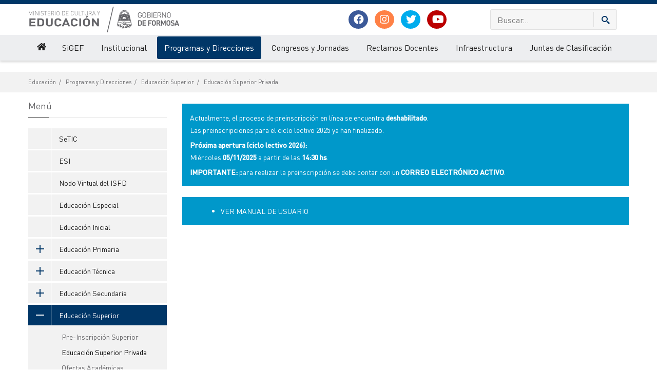

--- FILE ---
content_type: text/html; charset=ISO-8859-1
request_url: https://www.formosa.gob.ar/educacion/superior_privada/
body_size: 35518
content:
actual1768922820<br><!doctype html>
<html>
<head>
	<meta http-equiv="Content-Type" content="text/html; charset=ISO-8859-1"> 
	<title> Ministerio de Cultura y Educación || Educación Superior Privada</title> 
	<meta name="keywords" content="educación, Modelo, Educativo, Lineamientos, Educativos, Calendario, Escolar, Estadística, Planes, Programas, Proyectos, SeTIC, Capacitación, Libreta, Salud
Propuestas, Pedagógicas, Niveles, Establecimientos, ciclo, lectivo, efemérides, política, legislación, escuela, agrotécnica, docentes, multiplataforma, nodo, virtual, isfd, videos

">
	<meta name="description" content="Modelo Educativo, Lineamientos, Calendario Escolar, Planes, Programas, Proyectos, etc.">
	<meta name="robots" content="FOLLOW,INDEX">
	<LINK HREF="/rss/formosa.xml" TITLE="Noticias Formosa" TYPE="application/rss+xml" rel="alternate" >
	<LINK HREF="/rss/licitaciones.xml" TITLE="Licitaciones Formosa" TYPE="application/rss+xml" rel="alternate" >
	<meta name="author" content="Gobierno de la Provincia de Formosa">
	<meta class="viewport" name="viewport" content="width=device-width, initial-scale=1.0">
	<meta http-equiv="X-UA-Compatible" content="IE=edge">
	<meta property="og:type" content="website" /> 
	<meta property="og:url" content="https://www.formosa.gob.ar/educacion/superior_privada/" /> 
	<meta property="og:title" content=" Ministerio de Cultura y Educación || Educación Superior Privada" /> 
	<meta property="og:image" content="https://archivos.formosa.gob.ar/" /> 
	<meta property="og:description" content="Modelo Educativo, Lineamientos, Calendario Escolar, Planes, Programas, Proyectos, etc." /> 
	<meta name="facebook-domain-verification" content="zqbvc0udgcnxwn9zznq9r1ofziwbgr" />
	<!-- Favicon -->
	
	<link rel="apple-touch-icon" sizes="57x57" href="/img/favicon/apple-icon-57x57.png">
	<link rel="apple-touch-icon" sizes="60x60" href="/img/favicon/apple-icon-60x60.png">
	<link rel="apple-touch-icon" sizes="72x72" href="/img/favicon/apple-icon-72x72.png">
	<link rel="apple-touch-icon" sizes="76x76" href="/img/favicon/apple-icon-76x76.png">
	<link rel="apple-touch-icon" sizes="114x114" href="/img/favicon/apple-icon-114x114.png">
	<link rel="apple-touch-icon" sizes="120x120" href="/img/favicon/apple-icon-120x120.png">
	<link rel="apple-touch-icon" sizes="144x144" href="/img/favicon/apple-icon-144x144.png">
	<link rel="apple-touch-icon" sizes="152x152" href="/img/favicon/apple-icon-152x152.png">
	<link rel="apple-touch-icon" sizes="180x180" href="/img/favicon/apple-icon-180x180.png">
	<link rel="icon" type="image/png" sizes="192x192"  href="/img/favicon/android-icon-192x192.png">
	<link rel="icon" type="image/png" sizes="32x32" href="/img/favicon/favicon-32x32.png">
	<link rel="icon" type="image/png" sizes="96x96" href="/img/favicon/favicon-96x96.png">
	<link rel="icon" type="image/png" sizes="16x16" href="/img/favicon/favicon-16x16.png">
	<link rel="manifest" href="/img/favicon/manifest.json">
	<meta name="msapplication-TileColor" content="#ffffff">
	<meta name="msapplication-TileImage" content="/img/favicon/ms-icon-144x144.png">
	<meta name="theme-color" content="#ffffff">
	
	<script src="/js/jquery.min.js"></script>
	<script src="/js/jquery-migrate-1.2.1.js"></script>
	<script src="/js/jquery-ui.min.js"></script>

	
	  <!-- Font -->
	  <!--<link rel="stylesheet" href="https://fonts.googleapis.com/css?family=Arimo:400,700,400italic,700italic">-->
	  <link rel="stylesheet" href="/css/fonts.v3.css">
	  <!-- Plagins CSS -->
	  <link rel="stylesheet" href="/css/buttons/buttons.css">
	 <!-- <link rel="stylesheet" href="/css/buttons/social-icons.css">-->
	  <link rel="stylesheet" href="/css/fontawesome/css/all.min.css">
	  <link rel="stylesheet" href="/css/bootstrap.min.css">
	  <link rel="stylesheet" href="/css/jquery.fancybox.css">
	  <link rel="stylesheet" href="/css/ladda.min.css">
	  <link rel="stylesheet" href="/css/animate.css">
	  <link rel="stylesheet" href="/css/jquery.scrollbar.css">
	  <link rel="stylesheet" href="/css/layerslider/layerslider.css">
	  <link rel="stylesheet" href="/css/royalslider/royalslider.css">
	  <link rel="stylesheet" href="/css/royalslider/skins/universal/rs-universal.css"> 
	  
	  <link rel="stylesheet" href="/css/ol/ol.css">
	<link rel="stylesheet" href="/css/ol/ol3-layerswitcher.css">
	  
	  <!-- Theme CSS -->
	  <link rel="stylesheet" href="/css/style.v5.css">
	
	  <!-- Responsive CSS -->
	  <link rel="stylesheet" href="/css/responsive.v2.css">
	  
	  <!-- Custom CSS -->
		<link rel="stylesheet" href="/css/pages.v1.0.2.css">
		<link rel="stylesheet" href="/css/custom.php">
	  
		
	  <!-- IE Styles-->
	  <link rel="stylesheet" href="/css/ie/ie.css">
	
	
	<!--[if lt IE 9]>
	<script src="/js/html5shiv.js"></script>
	<script src="/js/respond.min.js"></script>
	<link rel='stylesheet' href="/css/ie/ie8.css">
	<![endif]-->
	<style>
		.head_navidad {
			left: 0;
			position: absolute;
			top: -2px;
		}
	</style>
	<script src="https://maps.googleapis.com/maps/api/js?key=AIzaSyAcUdoOMBljUQuFMoh9B99YN8RdfdwVW8U&libraries=geometry" async defer type="text/javascript"></script>
	<!-- Facebook Pixel Code -->
	<script>
		!function(f,b,e,v,n,t,s)
		{if(f.fbq)return;n=f.fbq=function(){n.callMethod?
			n.callMethod.apply(n,arguments):n.queue.push(arguments)};
		 if(!f._fbq)f._fbq=n;n.push=n;n.loaded=!0;n.version='2.0';
		 n.queue=[];t=b.createElement(e);t.async=!0;
		 t.src=v;s=b.getElementsByTagName(e)[0];
		 s.parentNode.insertBefore(t,s)}(window, document,'script',
										 'https://connect.facebook.net/en_US/fbevents.js');
		fbq('init', '2552512744778692');
		fbq('track', 'PageView');
	</script>
	<noscript><img height="1" width="1" style="display:none"
		src="https://www.facebook.com/tr?id=2552512744778692&ev=PageView&noscript=1"
		/></noscript>
	<!-- End Facebook Pixel Code -->
	
</head>
<!--fixed-top-->
<body id="" class="www2  fixed-header hidden-top   ">
	<div class="page-box">
		<div class="page-box-content">
			<div id="top-box">
				<div class="top-box-wrapper">
					<div class="container">
						<div class="row">
							<div class="col-xs-9 col-sm-5">
								<p class="weatherInfo">
									20 de Enero de 2026
								</p>
							</div>
							<div class="col-xs-3 col-sm-7">
								<div role="navigation" class="navbar navbar-inverse top-navbar top-navbar-right">
									<button data-target=".top-navbar .navbar-collapse" data-toggle="collapse" class="navbar-toggle btn-navbar collapsed" type="button">
										<span class="icon-bar"></span>
										<span class="icon-bar"></span>
										<span class="icon-bar"></span>
									</button>
									<nav class="collapse collapsing navbar-collapse" style="width: auto;">
										<ul class="nav navbar-nav navbar-right">
	<li class="hidden-xs"><a title="Ir al inicio" href="./"><span class="hidden-sm hidden-md hidden-lg">Inicio</span><i class="fa fa-home after"></i></a></li>
	<li class="hidden-xs"><a title="Mapa del Sitio" href="/mapadelsitio"><span class="hidden-sm hidden-md hidden-lg">Mapa del Sitio</span><i class="fa fa-sitemap after"></i></a></li>
	<li><a href="/miportal/quees" target="_blank"><i class="fa fa-question-circle after"></i> ¿Qué es Mi Portal?</a></li>
	<li><a href="/miportal" ><i class="fa fa-unlock after"></i> Mi Portal</a></li>
	

</ul>
									</nav>
								</div>
							</div>
						</div>
					</div>
				</div>
			</div>
			<header class="header header-two">
				<div class="header-wrapper ">
					<div class="container">
						<div class="row">
							<div class="col-xs-12 col-sm-6 col-md-6 col-lg-6 logo-box">
								<div class="logo">
									<a href="/">
										
										<img src="https://archivos.formosa.gob.ar/media/uploads/logos_subdominio/logo_subdominio_1536325511-0.png" alt="" id="logo-img">
									</a>
								</div>
							</div>
							<div class="hidden-xs col-sm-6 col-md-6 col-lg-6 right-box ">
								<div class="row">
									<div class="hidden-sm col-sm-6 col-md-6 col-lg-6">
										<div class="header-icons text-center" style="display: table-cell;vertical-align: middle;">
											<a class="shareBtn facebook" target="_blank" href="http://www.facebook.com/MinCultyEducFsa/?ref=settings">
												<i class="fab fa-facebook post-icon">
												</i>
											</a>
											<a class="shareBtn instagram" target="_blank" href="https://www.instagram.com/gobiernodeformosa">
												<i class="fab fa-instagram post-icon">
												</i>
											</a>
											<a class="shareBtn twitter" target="_blank" href="https://twitter.com/MinCultyEducFsa">
												<i class="fab fa-twitter post-icon">
												</i>
											</a>

											<a class="shareBtn youtube" target="_blank" href="https://www.youtube.com/channel/UCekVT6P3YquQXcH3WSQ4Zww">
												<i class="fab fa-youtube post-icon">
												</i>
											</a>

										</div>
									</div>
									<div class="col-xs-12 col-sm-12 col-md-6 col-lg-6">
										<div class="right-box-wrapper ">
											<form role="form"  name="search-form" class="search-form" action="/buscar" method="get">
												<input class="search-string form-control" type="search" placeholder="Buscar..." name="texto">
												<button class="search-submit">
													<svg xmlns="http://www.w3.org/2000/svg" xmlns:xlink="http://www.w3.org/1999/xlink" x="0px" y="0px" width="16px" height="16px" viewBox="0 0 16 16"  xml:space="preserve">
														<path fill="#003768" d="M12.001,10l-0.5,0.5l-0.79-0.79c0.806-1.021,1.29-2.308,1.29-3.71c0-3.313-2.687-6-6-6C2.687,0,0,2.687,0,6
																				s2.687,6,6,6c1.402,0,2.688-0.484,3.71-1.29l0.79,0.79l-0.5,0.5l4,4l2-2L12.001,10z M6,10c-2.206,0-4-1.794-4-4s1.794-4,4-4
																				s4,1.794,4,4S8.206,10,6,10z">
														</path>
														<image src="/img/png-icons/search-icon.png" alt="" width="16" height="16" style="vertical-align: top;"></image>
													</svg>
												</button>
											</form>
										</div>

										
									</div>
									
								</div>
							
								
							</div>
						</div>
					</div>
				</div>
				<!-- .header-wrapper -->
				<div class="header-wrapper-2 header-shadow">
					<div class="container">
					<div class="row">
					
						<div class="col-xs-12">
							<div class="">
								<div class="primary">
									<div class="navbar navbar-default" role="navigation">
										<button type="button" class="navbar-toggle btn-navbar collapsed" data-toggle="collapse" data-target=".primary .navbar-collapse">
											<span class="text">Menu</span>
											<span class="icon-bar"></span>
											<span class="icon-bar"></span>
											<span class="icon-bar"></span>
										</button>
										<nav class="collapse collapsing navbar-collapse">
											<ul class="nav navbar-nav navbar-center">
												
		<li class='primary item-bg '>
			<a title='Ir al inicio de  Ministerio de Cultura y Educación' href='/educacion'>
				<span class='hidden-md hidden-lg'>Inicio</span>
				<i class='fa fa-home hidden-sm hidden-xs'></i>
			</a>
		</li>
												<li class="parent  primary item-bg">
	<a href="/educacion/sigef">SiGEF</a>
	<ul class="sub">
		<li><a href="/educacion/sigef/videos">Galería de Videos</a></li><li><a href="/educacion/sigef/documentos">Documentos SIGEF</a></li>
	</ul>
</li><li class="parent  primary item-bg">
	<a href="javascript:void(0);">Institucional</a>
	<ul class="sub">
		<li class="parent">
	<a href="/educacion/seguiraprendiendoencasa">Seguir Aprendiendo En Casa</a>
	<ul class="sub">
		<li><a href="/educacion/seguiraprendiendoencasa/documentos">Material Seguir Aprendiendo En Casa</a></li>
	</ul> 
</li><li><a href="/educacion/modeloeducativo">Modelo Educativo</a></li><li><a href="/educacion/calendarioescolar">Calendario Escolar</a></li><li><a href="/educacion/lineamientos">Lineamientos de La Política Educativa</a></li><li><a href="/educacion/planesprogramasyproyectos">Planes, Programas y Proyectos</a></li><li><a href="/educacion/legislacion">Legislación</a></li><li><a href="/educacion/documentos">Documentos</a></li><li><a href="/educacion/noticias">Noticias</a></li><li><a href="/educacion/libretasaludescolar">Libreta de Salud Escolar</a></li><li class="parent">
	<a href="/educacion/recursosdidacticos">Recursos Didácticos</a>
	<ul class="sub">
		<li><a href="/educacion/recursosdidacticos/documentos">Documentos</a></li>
	</ul> 
</li><li><a href="/educacion/bibliotecaeducativa">Biblioteca Central</a></li><li><a href="/educacion/instructivosauditoria">Instructivos Auditorías Médicas para Docentes</a></li>
	</ul>
</li><li class="parent activeArea primary item-bg">
	<a href="javascript:void(0);">Programas y Direcciones</a>
	<ul class="sub">
		<li><a href="/educacion/setic">SeTIC</a></li><li class="parent">
	<a href="/educacion/esi">ESI</a>
	<ul class="sub">
		<li><a href="/educacion/esi/quees">Que es la ESI</a></li><li><a href="/educacion/esi/lineasaccion">Líneas de Acción</a></li><li><a href="/educacion/esi/lineamientos">Lineamientos Curriculares de la ESI</a></li><li><a href="/educacion/esi/normativas">Normativas relacionadas a la ESI</a></li><li><a href="/educacion/esi/esieducacioninicial">ESI - Educación Inicial</a></li><li><a href="/educacion/esi/educacionprimaria">ESI - Educación Primaria</a></li><li><a href="/educacion/esi/educacionsecundaria">ESI - Educación Secundaria</a></li><li><a href="/educacion/esi/educacionespecial">ESI - Educación Especial</a></li><li><a href="/educacion/esi/educacionpermanente">ESI - Educación Permanente</a></li><li><a href="/educacion/esi/esigenero">ESI - Género</a></li><li><a href="/educacion/esi/familia">ESI y la Familia</a></li><li><a href="/educacion/esi/educarenigualdad">Educar en Igualdad</a></li>
	</ul> 
</li><li><a href="/educacion/nodovirtual">Nodo Virtual del ISFD</a></li><li><a href="/educacion/educacionespecial">Educación Especial</a></li><li class="parent">
	<a href="/educacion/direccioninicial">Educación Inicial</a>
	<ul class="sub">
		<li><a href="/educacion/preinscripcioninicial/">Pre-Inscripción</a></li><li><a href="/educacion/direccioninicial/preinscripcioninicialsala4">Pre-Inscripción - Sala de 4</a></li>
	</ul> 
</li><li class="parent">
	<a href="/eduacion/direccionprimaria">Educación Primaria</a>
	<ul class="sub">
		<li><a href="/inscripcionprimaria/*=fi/impresiones">Impresión de Formularios</a></li><li><a href="/educacion/inscripcionprimaria/">Pre-Inscripción</a></li>
	</ul> 
</li><li class="parent">
	<a href="/educacion/direccionfp">Educación Técnica</a>
	<ul class="sub">
		<li><a href="/educacion/coordinacionfp/">Coordinación de Formación Profesional</a></li><li><a href="/educacion/inscripcionestec">Pre-Inscripción Técnica</a></li>
	</ul> 
</li><li class="parent">
	<a href="/educacion/direccionsec">Educación Secundaria</a>
	<ul class="sub">
		<li><a href="/educacion/preinscripcionsecundaria">Pre-Inscripción</a></li>
	</ul> 
</li><li class="parent">
	<a href="/educacion/superior">Educación Superior</a>
	<ul class="sub">
		<li><a href="/educacion/preinscripcioneducacionsuperior">Pre-Inscripción Superior</a></li><li><a href="/educacion/superior_privada/">Educación Superior Privada</a></li><li><a href="/educacion/superior/ofertas">Ofertas Académicas</a></li><li><a href="/educacion/superior/preinscripcionpostitulo">Pre-Inscripción Superior Postítulo</a></li><li><a href="/inscripcionsuperiorpostitulo/*=fi/impresiones">Impresión Postítulo</a></li>
	</ul> 
</li><li><a href="/educacion/reimpresion/">Re-Impresión Pre-Inscripción</a></li><li class="parent">
	<a href="/educacion/desarrollocapacidadesse">Desarrollo de Capacidades Socioafectivas y Espirituales</a>
	<ul class="sub">
		<li><a href="/educacion/desarrollocapacidadesse/quees">¿Qué es?</a></li><li><a href="/educacion/desarrollocapacidadesse/esa">Equipo Socio Afectivo</a></li><li><a href="/educacion/desarrollocapacidadesse/recursosdidacticosmodalidadvirtual">Recursos Didácticos de Modalidad Virtual</a></li><li><a href="/educacion/desarrollocapacidadesse/recursodidacticosaudiovisuales">Recursos Didácticos Audiovisuales</a></li><li><a href="/educacion/desarrollocapacidadesse/cuadernillosinteractivos">Cuadernillos Interactivos</a></li><li><a href="/educacion/desarrollocapacidadesse/guiaalfabetizacion">Guía de Alfabetización Emocional</a></li><li><a href="/educacion/desarrollocapacidadesse/tablaperiodica">Tabla Periódica de Emociones</a></li>
	</ul> 
</li>
	</ul>
</li><li class="parent  primary item-bg">
	<a href="javascript:void(0);">Congresos y Jornadas</a>
	<ul class="sub">
		<li><a href="/congresopedagogico/documentos/anteriores">Congresos Anteriores</a></li><li class="parent">
	<a href="/educacion/congresopedagogico">Cuarto Congreso Pedagógico</a>
	<ul class="sub">
		<li><a href="/congresopedagogico/documentos">Documentos</a></li><li><a href="/capacitacion/535/1276/tercer_congreso_pedagogico_2017.html">Inscripción</a></li>
	</ul> 
</li><li><a href="/jornadartistica">Jornada Regional De Cultura Visual</a></li><li><a href="/educacion/capacitaciones">Capacitaciones</a></li><li><a href="/jornadaeducacionartistica">II° Jornada Regional y  I° Jornada Internacional de Educación Artística para la Interpretación de la Cultura Visual</a></li>
	</ul>
</li><li class=" primary item-bg"> 
	<a href="/educacion/reclamos">Reclamos Docentes</a>
</li><li class=" primary item-bg"> 
	<a href="/educacion/infraestructura">Infraestructura</a>
</li><li class="parent  primary item-bg">
	<a href="/educacion/juntasdeclasificacion">Juntas de Clasificación</a>
	<ul class="sub">
		<li><a href="/educacion/juntasdeclasificacion/secundaria">Educación Secundaria</a></li><li class="parent">
	<a href="/educacion/juntasdeclasificacion/primaria">Educación Primaria</a>
	<ul class="sub">
		<li><a href="/educacion/juntasdeclasificacion/primaria/listadepuntaje">Lista de Puntaje</a></li>
	</ul> 
</li><li><a href="/educacion/juntasdeclasificacion/superior">Educación Superior</a></li><li class="parent">
	<a href="/educacion/juntasdeclasificacion/inicial">Educación Inicial</a>
	<ul class="sub">
		<li><a href="/educacion/juntasdeclasificacion/inicial/listadepuntaje">Lista de Puntaje</a></li>
	</ul> 
</li>
	</ul>
</li>
											</ul>
										</nav>
									</div>
								</div>
								<!-- .primary -->
							</div>
						</div>
						</div>
					</div>
				</div>
			</header>
			<!-- .header -->
			
			<div class="clearfix">
			</div>
			<section id="main" class=" no-padding">
				
				 
				<div class="breadcrumb-box  hideOnApp">
					<div class="container">
						<ul class="breadcrumb">
							<li><a href='/'>Educación</a></li><li><a href='/'>Programas y Direcciones</a></li><li><a href='/superior'>Educación Superior</a></li><li><a href='/superior_privada/'>Educación Superior Privada</a></li>
						</ul>
					</div>
				</div>
				<header class="page-header hidden idSection_1555 hideOnApp">
	<div class="container">
		<h1 class="title">
			Educación Superior Privada
		</h1>
	</div>
</header>
				
			<article class="content">
				<div class="container">
					<div class="row">
						<div id="content" class="content col-sm-12 col-md-9">
							<div class="alert alert-info" role="alert">
  <p>
    Actualmente, el proceso de preinscripción en línea se encuentra <strong>deshabilitado</strong>.<br>
    Las preinscripciones para el ciclo lectivo 2025 ya han finalizado.
  </p>
  <p class="mb-1">
    <strong>Próxima apertura (ciclo lectivo 2026):</strong><br>
    <span>Miércoles <strong><time datetime="2025-11-05T14:30-03:00">05/11/2025</time></strong> a partir de las <strong>14:30 hs</strong>.</span>
  </p>
  <p class="mb-0">
    <strong>IMPORTANTE:</strong> para realizar la preinscripción se debe contar con un <strong>CORREO ELECTRÓNICO ACTIVO</strong>.
  </p>
</div>

<div class="alert alert-info" role="alert">
  <ul class="mb-0">
    <li>
      <a href="/modulos/educacion/templates/inscrip_secundaria_2026.pdf" target="_blank" rel="noopener">
        VER MANUAL DE USUARIO
      </a>
    </li>
  </ul>
</div>
						</div>
						<div class="sidebar col-sm-12 col-md-3" id="sidebar">
	<aside class="widget menu">
		<div class="title-box">
			<h2 class="title">Menú</h2>
		</div>
		<nav>
			<ul>
			<li class=""><a href="/educacion/setic">SeTIC</a></li><li class=""><a href="/educacion/esi">ESI</a></li><li class=""><a href="/educacion/nodovirtual">Nodo Virtual del ISFD</a></li><li class=""><a href="/educacion/educacionespecial">Educación Especial</a></li><li class=""><a href="/educacion/direccioninicial">Educación Inicial</a></li><li class="parent "><a href="/eduacion/direccionprimaria"><span class="open-sub"></span>Educación Primaria</a>
	<ul class="sub">
		<li class=""><a href="/inscripcionprimaria/*=fi/impresiones">Impresión de Formularios</a></li><li class=""><a href="/educacion/inscripcionprimaria/">Pre-Inscripción</a></li>

	</ul>
</li><li class="parent "><a href="/educacion/direccionfp"><span class="open-sub"></span>Educación Técnica</a>
	<ul class="sub">
		<li class=""><a href="/educacion/coordinacionfp/">Coordinación de Formación Profesional</a></li><li class=""><a href="/educacion/inscripcionestec">Pre-Inscripción Técnica</a></li>

	</ul>
</li><li class="parent "><a href="/educacion/direccionsec"><span class="open-sub"></span>Educación Secundaria</a>
	<ul class="sub">
		<li class=""><a href="/educacion/preinscripcionsecundaria">Pre-Inscripción</a></li>

	</ul>
</li><li class="parent active"><a href="/educacion/superior"><span class="open-sub"></span>Educación Superior</a>
	<ul class="sub">
		<li class=""><a href="/educacion/preinscripcioneducacionsuperior">Pre-Inscripción Superior</a></li><li class="active"><a href="/educacion/superior_privada/">Educación Superior Privada</a></li><li class=""><a href="/educacion/superior/ofertas">Ofertas Académicas</a></li><li class=""><a href="/educacion/superior/preinscripcionpostitulo">Pre-Inscripción Superior Postítulo</a></li><li class=""><a href="/inscripcionsuperiorpostitulo/*=fi/impresiones">Impresión Postítulo</a></li>

	</ul>
</li><li class=""><a href="/educacion/reimpresion/">Re-Impresión Pre-Inscripción</a></li><li class="parent "><a href="/educacion/desarrollocapacidadesse"><span class="open-sub"></span>Desarrollo de Capacidades Socioafectivas y Espirituales</a>
	<ul class="sub">
		<li class=""><a href="/educacion/desarrollocapacidadesse/quees">¿Qué es?</a></li><li class=""><a href="/educacion/desarrollocapacidadesse/esa">Equipo Socio Afectivo</a></li><li class=""><a href="/educacion/desarrollocapacidadesse/recursosdidacticosmodalidadvirtual">Recursos Didácticos de Modalidad Virtual</a></li><li class=""><a href="/educacion/desarrollocapacidadesse/recursodidacticosaudiovisuales">Recursos Didácticos Audiovisuales</a></li><li class=""><a href="/educacion/desarrollocapacidadesse/cuadernillosinteractivos">Cuadernillos Interactivos</a></li><li class=""><a href="/educacion/desarrollocapacidadesse/guiaalfabetizacion">Guía de Alfabetización Emocional</a></li><li class=""><a href="/educacion/desarrollocapacidadesse/tablaperiodica">Tabla Periódica de Emociones</a></li>

	</ul>
</li>

			</ul>
		</nav>
	</aside>


	
	
	
	<!--MENU_USUARIO-->
</div>
					</div>
				</div>
			</article>
			
				
			</section>
			<!-- #main -->
		</div>
		<!-- .page-box-content -->
	</div>
	<!-- .page-box -->
	<footer id="footer" class="hideOnApp">
		<div class="footer-top">
			<div class="container">
				<div class="row sidebar">
					<aside class="col-xs-12 col-sm-6 col-md-3 widget links">
						<div class="title-block">
							<h3 class="title">
								Redes Sociales
							</h3>
						</div>
						<p>Síguenos en nuestras redes</p>
						<a class="shareBtn facebook" href="http://www.facebook.com/MinCultyEducFsa/?ref=settings">
							<i class="fab fa-facebook post-icon">
							</i>
						</a>
						<a class="shareBtn instagram" href="https://www.instagram.com/gobiernodeformosa">
							<i class="fab fa-instagram post-icon">
							</i>
						</a>
						<a class="shareBtn twitter" href="https://twitter.com/MinCultyEducFsa">
							<i class="fab fa-twitter post-icon">
							</i>
						</a>
						
						<a class="shareBtn youtube" href="https://www.youtube.com/channel/UCekVT6P3YquQXcH3WSQ4Zww">
							<i class="fab fa-youtube post-icon">
							</i>
						</a>						
						
						<div class="clearfix"></div>
					</aside>
					
					<aside class="col-xs-12 col-sm-6 col-md-3 widget links">
						<div class="title-block">
							<h3 class="title">
								Accesos Directos
							</h3>
						</div>
						<nav>
							<ul>
								<li>
									<a href="/correo">Correo Oficial - Webmail </a>
								</li>
								<li>
									<a href="/upsti/solicitudcorreo">Solicitud Correo Oficial</a>
								</li>
								<li>
									<a href="http://www.refsatel.com.ar">Refsatel</a>
								</li>
								<li>
									<a href="http://datos.formosa.gob.ar">Datos Abiertos</a>
								</li>
								<li>
									<a href="/consultasfrecuentes">Preguntas Frecuentes</a>
								</li>

								<li>
									<a href="/upsti">UPSTI</a>
								</li>
							</ul>
						</nav>
						<div class="clearfix">
						</div>
					</aside>
					<aside class="col-xs-12 col-sm-6 col-md-3 widget links">
						<div class="title-block">
							<h3 class="title">
								Más Visitados
							</h3>
						</div>
						<nav>
							<ul>
								<li><a href="/licitaciones">Licitaciones</a></li><li><a href="/capacitaciones">Capacitaciones</a></li><li><a href="/inscripcioninterinatosysuplencias">Junta de Clasificación de Educación Secundaria</a></li><li><a href="/ipv">Instituto Provincial de la Vivienda (IPV)</a></li><li><a href="/educacion">Educación</a></li>
							</ul>
						</nav>
						<div class="clearfix">
						</div>
					</aside>
					<aside class="col-xs-12 col-sm-6 col-md-3 widget links">
						<div class="title-block">
							<h3 class="title">
								Enlaces
							</h3>
						</div>
						<!--<select class="form-control" id="portalesmunicipales" name="portalesmunicipales" onchange="if (this.value!='') { window.open(this.value)}" size="1">
							<option value="" selected>Portales Municipales</option>
							<option value="http://www.ciudaddeformosa.gob.ar">Ciudad de Formosa</option>
							<option value="http://www.buenavista.gob.ar">Buena Vista</option>
							<option value="http://www.clorinda.gob.ar">Clorinda</option>
							<option value="http://www.coloniapastoril.gob.ar">Colonia Pastoril</option>
							<option value="http://www.comandantefontana.gob.ar">Comandante Fontana</option>
							<option value="http://www.elcolorado.gob.ar">El Colorado</option>
							<option value="http://www.elespinillo.gob.ar">El Espinillo</option>
							<option value="http://www.estanislaodelcampo.gob.ar">Estanislao del Campo</option>
							<option value="http://www.fortinlugones.gob.ar">Fortín Lugones</option>
							<option value="http://www.generalmbelgrano.gob.ar">General Belgrano</option>
							<option value="http://www.generalguemes.gob.ar">General Güemes</option>
							<option value="http://www.generalmansilla.gob.ar">General Mansilla</option>
							<option value="http://www.generalmosconi.gob.ar">General Mosconi</option>
							<option value="http://www.granguardia.gob.ar">Gran Guardia</option>
							<option value="http://www.herradura.gob.ar">Herradura</option>
							<option value="http://www.ibarreta.gob.ar">Ibarreta</option>
							<option value="http://www.ingenierojuarez.gob.ar">Ingeniero Juárez</option>
							<option value="http://www.lagunablanca.gob.ar">Laguna Blanca</option>
							<option value="http://www.lagunanaineck.gob.ar">Laguna Naineck</option>
							<option value="http://www.lagunayema.gob.ar">Laguna Yema</option>
							<option value="http://www.laslomitas.gob.ar">Las Lomitas</option>
							<option value="http://www.loschiriguanos.gob.ar">Los Chiriguanos</option>
							<option value="http://www.mayorvillafane.gob.ar">Mayor Villafañe</option>
							<option value="http://www.misionlaishi.gob.ar">Misión Laishí</option>
							<option value="http://www.misiontacaagle.gob.ar">Misión Tacaaglé</option>
							<option value="http://www.palosanto.gob.ar">Palo Santo</option>
							<option value="http://www.pirane.gob.ar">Pirané</option>
							<option value="http://www.pozodeltigre.gob.ar">Pozo del Tigre</option>
							<option value="http://www.pozodemaza.gob.ar">Pozo de Maza</option>
							<option value="http://www.riachohehe.gob.ar">Riacho He He</option>
							<option value="http://www.sanhilario.gob.ar">San Hilario</option>
							<option value="http://www.sanmartindos.gob.ar">San Martin Dos</option>
							<option value="http://www.sietepalmas.gob.ar">Siete Palmas</option>
							<option value="http://www.subtenienteperin.gob.ar">Subteniente Perín</option>
							<option value="http://www.treslagunas.gob.ar">Tres Lagunas</option>
							<option value="http://www.villadostrece.gob.ar">Villa Dos Trece</option>
							<option value="http://www.villaescolar.gob.ar">Villa Escolar</option>
						</select>-->
						<select class="form-control" id="sitiosinteres" name="sitiosinteres" onchange="if (this.value!='') { window.open(this.value)}" size="1">
							<option value="" selected>Sitios Oficiales</option>
							<option value="http://www.afip.gov.ar/">AFIP</option>
<option value="http://www.anses.gov.ar/">ANSES</option>
<option value="http://www.argentina.gob.ar/">Argentina.gob.ar</option>
<option value="https://formosa.gob.ar/datosabiertos">Catálogos de datos abiertos del Gobierno de la Provincia de Formosa</option>
<option value="http://www.fedema.com.ar/">FEDEMA</option>
<option value="https://fd.formosa.gob.ar/">Formosa Digital</option>
<option value="http://www.hacfsa.gob.ar/">Hospital Alta Complejidad</option>
<option value="http://www.iasep.gob.ar/">I.A.S.E.P.</option>
<option value="http://www.ias.gob.ar/">Instituto de Asistencia Social</option>
<option value="http://www.jusformosa.gov.ar/">Poder Judicial</option>
<option value="http://www.legislaturaformosa.gov.ar/">Poder Legislativo</option>
<option value="https://www.refsatel.com.ar/internetgratis">REFSA Telecomunicaciones - Internet Libre</option>
<option value="http://www.dgrformosa.gob.ar/">Rentas</option>
<option value=" http://www.infojus.gov.ar ">Sistema Argentino de Información Jurídica</option>

						</select>
						<select class="form-control" id="sitiosinteres" name="sitiosinteres" onchange="if (this.value!='') { window.open(this.value)}" size="1">
							<option value="" selected>Sitios de Interés</option>
							<option value="http://www.bancoformosa.com.ar/">Banco de Formosa</option>
<option value="http://www.notarfor.com.ar/">Colegio de Escribanos de Formosa</option>
<option value="http://www.elcomercial.com.ar">Diario El Comercial</option>
<option value="http://lamañanaonline.com.ar">Diario La Mañana</option>
<option value="http://www.unf.edu.ar/">Universidad Nacional de Formosa</option>

						</select>
					</aside>
				</div>
			</div>
		</div>
		<!-- .footer-top -->
		<div class="footer-bottom">
			<div class="container">
				<div class="row">
					<div class="copyright col-xs-12 col-sm-6 col-md-6">
						Gobierno de la Provincia de Formosa · República Argentina
						<br>
						<span class="hideOnApp">Todos los Derechos Reservados © 2005-2026 · 
						<a href="http://jigsaw.w3.org/css-validator/validator?uri=https://www.formosa.gov.ar/" target="_blank">CSS</a>
						- 
						<a href="http://validator.w3.org/check?uri=www.formosa.gov.ar" target="_blank">HTML 4.01</a>
						Válidos</span>
					</div>
					
					<div class="col-xs-12 col-sm-6 col-md-6 text-right">
							<img src="/img/logo_gob_todos_unidos_trans.png" alt="">
					</div>
				</div>
			</div>
		</div>
		<!-- .footer-bottom -->
	</footer>
	<div class="clearfix">
	</div>
	<div class="modal fade bs-example-modal-sm" tabindex="-1" role="dialog" aria-labelledby="myLargeModalLabel" aria-hidden="true" id="pleaseWaitDialog" data-backdrop="static" data-keyboard="false">
		<div class="modal-dialog modal-sm">
			<div class="modal-content">
				<div class="modal-header">
					<h4>
						Procesando...
					</h4>
				</div>
				<div class="modal-body">
					<div class="progress progress-striped active" data-appear-progress-animation="100%">
						<div class="progress-bar progress-bar-info">
							Aguarde
						</div>
					</div>
				</div>
			</div>
		</div>
	</div>
	<script type="module">
		// Import the functions you need from the SDKs you need
		import { initializeApp } from "https://www.gstatic.com/firebasejs/10.13.2/firebase-app.js";		// TODO: Add SDKs for Firebase products that you want to use
		// https://firebase.google.com/docs/web/setup#available-libraries

		// Your web app's Firebase configuration
		const firebaseConfig = {
			apiKey: "AIzaSyDUDpp7VnEJZf8PvVefojb2qLJM_Pg1mvY",
			authDomain: "miportal-27264.firebaseapp.com",
			databaseURL: "https://miportal-27264.firebaseio.com",
			projectId: "miportal-27264",
			storageBucket: "miportal-27264.appspot.com",
			messagingSenderId: "173350595169",
			appId: "1:173350595169:web:46d51f282424bcd5291820"
		};

		// Initialize Firebase
		const app = initializeApp(firebaseConfig);
	</script>
	<script src="https://www.gstatic.com/firebasejs/10.13.2/firebase-app-compat.js"></script>
	<script src="https://www.gstatic.com/firebasejs/10.13.2/firebase-messaging-compat.js"></script>	

	
<script src="/js/notify.js"></script>

<script src="/js/bootstrap.min.js"></script>
<script src="/js/jquery.touchSwipe.min.js"></script>
<script src="/js/jquery.elevateZoom-3.0.8.min.js"></script>
<script src="/js/jquery.imagesloaded.min.js"></script>
<script src="/js/jquery.appear.js"></script>
<script src="/js/jquery.easing.1.3.js"></script>
<script src="/js/jquery.fancybox.pack.js"></script>
<script src="/js/SmoothScroll.js"></script>
<script src="/js/jquery.scrollbar.min.js"></script>
<script src="/js/jquery.carouFredSel-6.2.1-packed.js"></script>

<script src="/js/layerslider/greensock.js"></script>
<script src="/js/layerslider/layerslider.transitions.js"></script>
<script src="/js/layerslider/layerslider.kreaturamedia.jquery.js"></script>
<script src="/js/jquery.meio.mask.js"></script>
<script src="/js/jquery.stellar.min.js"></script>

<script src="/js/jquery.royalslider.min.js"></script>
<script src="/js/bootstrap-datepicker.js"></script>
<script src="/js/bootstrapValidator.min.js"></script>
<script src="/js/bootbox.js"></script>

<script src="/js/isotope.pkgd.min.js"></script>
<script src="/js/jquery.md5.js"></script>
<script src="/js/pixastic.custom.js"></script>

<script type="text/javascript" src="/js/ol/ol.js"></script> 
	<script type="text/javascript" src="/js/ol/ol3-layerswitcher.js"></script> 
	
<script src="/js/jquery.cookie.js"></script>
<script src="/js/cookie.js"></script>
<script src="/js/jquery.meio.mask.js"></script>
<script src="/js/functions.6.6.js"></script>
<script src="/js/main.v.1.6.js"></script>

	<script>
		checkNotifyMe() 
	</script>
	<!-- Global site tag (gtag.js) - Google Analytics -->
	<!--<script async src="https://www.googletagmanager.com/gtag/js?id=UA-195512-2"></script>
	<script>
		window.dataLayer = window.dataLayer || [];
		function gtag(){dataLayer.push(arguments);}
		gtag('js', new Date());

		gtag('config', 'UA-195512-2');
	</script>-->
	<!--<script type="text/javascript">
		{js_callback}
	</script>-->

	<!-- Google tag (gtag.js) -->
	<script async src="https://www.googletagmanager.com/gtag/js?id=G-QW0XM9VFZS"></script>
	<script>
		window.dataLayer = window.dataLayer || [];
		function gtag(){dataLayer.push(arguments);}
		gtag('js', new Date());

		gtag('config', 'G-QW0XM9VFZS');
	</script>
	
</body>
</html>

--- FILE ---
content_type: text/css
request_url: https://www.formosa.gob.ar/css/jquery.scrollbar.css
body_size: 2968
content:
/*************** SCROLLBAR BASE CSS ***************/

.scroll-wrapper {
    overflow: hidden !important;
    padding: 0 !important;
    position: relative;
}

.scroll-wrapper > .scroll-content {
    border: none !important;
    box-sizing: content-box !important;
    height: auto;
    left: 0;
    margin: 0;
    max-height: none !important;
    max-width: none !important;
    overflow: scroll !important;
    padding: 0;
    position: relative !important;
    top: 0;
    width: auto !important;
}

.scroll-wrapper > .scroll-content::-webkit-scrollbar {
    height: 0;
    width: 0;
}

.scroll-element {
    display: none;
}
.scroll-element, .scroll-element div {
    box-sizing: content-box;
}

.scroll-element.scroll-x.scroll-scrollx_visible,
.scroll-element.scroll-y.scroll-scrolly_visible {
    display: block;
}

.scroll-element .scroll-bar,
.scroll-element .scroll-arrow {
    cursor: default;
}

.scroll-textarea {
    border: 1px solid #cccccc;
    border-top-color: #999999;
}
.scroll-textarea > .scroll-content {
    overflow: hidden !important;
}
.scroll-textarea > .scroll-content > textarea {
    border: none !important;
    box-sizing: border-box;
    height: 100% !important;
    margin: 0;
    max-height: none !important;
    max-width: none !important;
    overflow: scroll !important;
    outline: none;
    padding: 2px;
    position: relative !important;
    top: 0;
    width: 100% !important;
}
.scroll-textarea > .scroll-content > textarea::-webkit-scrollbar {
    height: 0;
    width: 0;
}









/*************** SIMPLE INNER SCROLLBAR ***************/

.scrollbar-inner > .scroll-element,
.scrollbar-inner > .scroll-element div
{
    border: none;
    margin: 0;
    padding: 0;
    position: absolute;
    z-index: 10;
}

.scrollbar-inner > .scroll-element div {
    display: block;
    height: 100%;
    left: 0;
    top: 0;
    width: 100%;
}

.scrollbar-inner > .scroll-element.scroll-x {
    bottom: 2px;
    height: 8px;
    left: 0;
    width: 100%;
}

.scrollbar-inner > .scroll-element.scroll-y {
    height: 100%;
    right: 2px;
    top: 0;
    width: 8px;
}

.scrollbar-inner > .scroll-element .scroll-element_outer {
    overflow: hidden;
}

.scrollbar-inner > .scroll-element .scroll-element_outer,
.scrollbar-inner > .scroll-element .scroll-element_track,
.scrollbar-inner > .scroll-element .scroll-bar {
    -webkit-border-radius: 8px;
    -moz-border-radius: 8px;
    border-radius: 8px;
}

.scrollbar-inner > .scroll-element .scroll-element_track,
.scrollbar-inner > .scroll-element .scroll-bar {
    -ms-filter:"progid:DXImageTransform.Microsoft.Alpha(Opacity=40)";
    filter: alpha(opacity=40);
    opacity: 0.4;
}

.scrollbar-inner > .scroll-element .scroll-element_track { background-color: #e0e0e0; }
.scrollbar-inner > .scroll-element .scroll-bar { background-color: #c2c2c2; }
.scrollbar-inner > .scroll-element:hover .scroll-bar { background-color: #919191; }
.scrollbar-inner > .scroll-element.scroll-draggable .scroll-bar { background-color: #919191; }


/* update scrollbar offset if both scrolls are visible */

.scrollbar-inner > .scroll-element.scroll-x.scroll-scrolly_visible .scroll-element_track { left: -12px; }
.scrollbar-inner > .scroll-element.scroll-y.scroll-scrollx_visible .scroll-element_track { top: -12px; }


.scrollbar-inner > .scroll-element.scroll-x.scroll-scrolly_visible .scroll-element_size { left: -12px; }
.scrollbar-inner > .scroll-element.scroll-y.scroll-scrollx_visible .scroll-element_size { top: -12px; }










/*************** SIMPLE OUTER SCROLLBAR ***************/

.scrollbar-outer > .scroll-element,
.scrollbar-outer > .scroll-element div
{
    border: none;
    margin: 0;
    padding: 0;
    position: absolute;
    z-index: 10;
}

.scrollbar-outer > .scroll-element {
    background-color: #ffffff;
}

.scrollbar-outer > .scroll-element div {
    display: block;
    height: 100%;
    left: 0;
    top: 0;
    width: 100%;
}

.scrollbar-outer > .scroll-element.scroll-x {
    bottom: 0;
    height: 12px;
    left: 0;
    width: 100%;
}

.scrollbar-outer > .scroll-element.scroll-y {
    height: 100%;
    right: 0;
    top: 0;
    width: 12px;
}

.scrollbar-outer > .scroll-element.scroll-x .scroll-element_outer { height: 8px; top: 2px; }
.scrollbar-outer > .scroll-element.scroll-y .scroll-element_outer { left: 2px; width: 8px; }

.scrollbar-outer > .scroll-element .scroll-element_outer { overflow: hidden; }
.scrollbar-outer > .scroll-element .scroll-element_track { background-color: #eeeeee; }

.scrollbar-outer > .scroll-element .scroll-element_outer,
.scrollbar-outer > .scroll-element .scroll-element_track,
.scrollbar-outer > .scroll-element .scroll-bar {
    -webkit-border-radius: 8px;
    -moz-border-radius: 8px;
    border-radius: 8px;
}

.scrollbar-outer > .scroll-element .scroll-bar { background-color: #d9d9d9; }
.scrollbar-outer > .scroll-element .scroll-bar:hover { background-color: #c2c2c2; }
.scrollbar-outer > .scroll-element.scroll-draggable .scroll-bar { background-color: #919191; }


/* scrollbar height/width & offset from container borders */

.scrollbar-outer > .scroll-content.scroll-scrolly_visible { left: -12px; margin-left: 12px; }
.scrollbar-outer > .scroll-content.scroll-scrollx_visible { top:  -12px; margin-top:  12px; }

.scrollbar-outer > .scroll-element.scroll-x .scroll-bar { min-width: 10px; }
.scrollbar-outer > .scroll-element.scroll-y .scroll-bar { min-height: 10px; }


/* update scrollbar offset if both scrolls are visible */

.scrollbar-outer > .scroll-element.scroll-x.scroll-scrolly_visible .scroll-element_track { left: -14px; }
.scrollbar-outer > .scroll-element.scroll-y.scroll-scrollx_visible .scroll-element_track { top: -14px; }

.scrollbar-outer > .scroll-element.scroll-x.scroll-scrolly_visible .scroll-element_size { left: -14px; }
.scrollbar-outer > .scroll-element.scroll-y.scroll-scrollx_visible .scroll-element_size { top: -14px; }










/*************** SCROLLBAR MAC OS X ***************/

.scrollbar-macosx > .scroll-element,
.scrollbar-macosx > .scroll-element div
{
    background: none;
    border: none;
    margin: 0;
    padding: 0;
    position: absolute;
    z-index: 10;
}

.scrollbar-macosx > .scroll-element div {
    display: block;
    height: 100%;
    left: 0;
    top: 0;
    width: 100%;
}

.scrollbar-macosx > .scroll-element .scroll-element_track { display: none; }
.scrollbar-macosx > .scroll-element .scroll-bar {
    background-color: #6C6E71;
    display: block;

    -ms-filter:"progid:DXImageTransform.Microsoft.Alpha(Opacity=0)";
    filter: alpha(opacity=0);
    opacity: 0;

    -webkit-border-radius: 7px;
    -moz-border-radius: 7px;
    border-radius: 7px;

    -webkit-transition: opacity 0.2s linear;
    -moz-transition: opacity 0.2s linear;
    -o-transition: opacity 0.2s linear;
    -ms-transition: opacity 0.2s linear;
    transition: opacity 0.2s linear;
}
.scrollbar-macosx:hover > .scroll-element .scroll-bar,
.scrollbar-macosx > .scroll-element.scroll-draggable .scroll-bar {
    -ms-filter:"progid:DXImageTransform.Microsoft.Alpha(Opacity=70)";
    filter: alpha(opacity=70);
    opacity: 0.7;
}


.scrollbar-macosx > .scroll-element.scroll-x {
    bottom: 0px;
    height: 0px;
    left: 0;
    min-width: 100%;
    overflow: visible;
    width: 100%;
}

.scrollbar-macosx > .scroll-element.scroll-y {
    height: 100%;
    min-height: 100%;
    right: 0px;
    top: 0;
    width: 0px;
}

/* scrollbar height/width & offset from container borders */
.scrollbar-macosx > .scroll-element.scroll-x .scroll-bar { height: 7px; min-width: 10px; top: -9px; }
.scrollbar-macosx > .scroll-element.scroll-y .scroll-bar { left: -9px; min-height: 10px; width: 7px; }

.scrollbar-macosx > .scroll-element.scroll-x .scroll-element_outer { left: 2px; }
.scrollbar-macosx > .scroll-element.scroll-x .scroll-element_size { left: -4px; }

.scrollbar-macosx > .scroll-element.scroll-y .scroll-element_outer { top: 2px; }
.scrollbar-macosx > .scroll-element.scroll-y .scroll-element_size { top: -4px; }

/* update scrollbar offset if both scrolls are visible */
.scrollbar-macosx > .scroll-element.scroll-x.scroll-scrolly_visible .scroll-element_size { left: -11px; }
.scrollbar-macosx > .scroll-element.scroll-y.scroll-scrollx_visible .scroll-element_size { top: -11px; }










/*************** SCROLLBAR LIGHT ***************/

.scrollbar-light > .scroll-element,
.scrollbar-light > .scroll-element div {
    border: none;
    margin: 0;
    overflow: hidden;
    padding: 0;
    position: absolute;
    z-index: 10;
}

.scrollbar-light > .scroll-element {
    background-color: #ffffff;
}

.scrollbar-light > .scroll-element div {
    display: block;
    height: 100%;
    left: 0;
    top: 0;
    width: 100%;
}

.scrollbar-light > .scroll-element .scroll-element_outer {
    -webkit-border-radius: 10px;
    -moz-border-radius: 10px;
    border-radius: 10px;
}

.scrollbar-light > .scroll-element .scroll-element_size {
    background: #dbdbdb;
    background: url([data-uri]
    8vd3d3LnczLm9yZy8yMDAwL3N2ZyIgd2lkdGg9IjEwMCUiIGhlaWdodD0iMTAwJSIgdmlld0JveD0iMCAwIDEgMSIgcHJlc2
    VydmVBc3BlY3RSYXRpbz0ibm9uZSI+CiAgPGxpbmVhckdyYWRpZW50IGlkPSJncmFkLXVjZ2ctZ2VuZXJhdGVkIiBncmFkaW
    VudFVuaXRzPSJ1c2VyU3BhY2VPblVzZSIgeDE9IjAlIiB5MT0iMCUiIHgyPSIxMDAlIiB5Mj0iMCUiPgogICAgPHN0b3Agb2
    Zmc2V0PSIwJSIgc3RvcC1jb2xvcj0iI2RiZGJkYiIgc3RvcC1vcGFjaXR5PSIxIi8+CiAgICA8c3RvcCBvZmZzZXQ9IjEwMC
    UiIHN0b3AtY29sb3I9IiNlOGU4ZTgiIHN0b3Atb3BhY2l0eT0iMSIvPgogIDwvbGluZWFyR3JhZGllbnQ+CiAgPHJlY3QgeD
    0iMCIgeT0iMCIgd2lkdGg9IjEiIGhlaWdodD0iMSIgZmlsbD0idXJsKCNncmFkLXVjZ2ctZ2VuZXJhdGVkKSIgLz4KPC9zdm
    c+);
    background: -moz-linear-gradient(left, #dbdbdb 0%, #e8e8e8 100%);
    background: -webkit-gradient(linear, left top, right top, color-stop(0%,#dbdbdb), color-stop(100%,#e8e8e8));
    background: -webkit-linear-gradient(left, #dbdbdb 0%,#e8e8e8 100%);
    background: -o-linear-gradient(left, #dbdbdb 0%,#e8e8e8 100%);
    background: -ms-linear-gradient(left, #dbdbdb 0%,#e8e8e8 100%);
    background: linear-gradient(to right, #dbdbdb 0%,#e8e8e8 100%);

    -webkit-border-radius: 10px;
    -moz-border-radius: 10px;
    border-radius: 10px;
}

.scrollbar-light > .scroll-element.scroll-x {
    bottom: 0;
    height: 17px;
    left: 0;
    min-width: 100%;
    width: 100%;
}

.scrollbar-light > .scroll-element.scroll-y {
    height: 100%;
    min-height: 100%;
    right: 0;
    top: 0;
    width: 17px;
}

.scrollbar-light > .scroll-element .scroll-bar {
    background: #fefefe;
    background: url([data-uri]
    8vd3d3LnczLm9yZy8yMDAwL3N2ZyIgd2lkdGg9IjEwMCUiIGhlaWdodD0iMTAwJSIgdmlld0JveD0iMCAwIDEgMSIgcHJlc2
    VydmVBc3BlY3RSYXRpbz0ibm9uZSI+CiAgPGxpbmVhckdyYWRpZW50IGlkPSJncmFkLXVjZ2ctZ2VuZXJhdGVkIiBncmFkaW
    VudFVuaXRzPSJ1c2VyU3BhY2VPblVzZSIgeDE9IjAlIiB5MT0iMCUiIHgyPSIxMDAlIiB5Mj0iMCUiPgogICAgPHN0b3Agb2
    Zmc2V0PSIwJSIgc3RvcC1jb2xvcj0iI2ZlZmVmZSIgc3RvcC1vcGFjaXR5PSIxIi8+CiAgICA8c3RvcCBvZmZzZXQ9IjEwMC
    UiIHN0b3AtY29sb3I9IiNmNWY1ZjUiIHN0b3Atb3BhY2l0eT0iMSIvPgogIDwvbGluZWFyR3JhZGllbnQ+CiAgPHJlY3QgeD
    0iMCIgeT0iMCIgd2lkdGg9IjEiIGhlaWdodD0iMSIgZmlsbD0idXJsKCNncmFkLXVjZ2ctZ2VuZXJhdGVkKSIgLz4KPC9zdm
    c+);
    background: -moz-linear-gradient(left, #fefefe 0%, #f5f5f5 100%);
    background: -webkit-gradient(linear, left top, right top, color-stop(0%,#fefefe), color-stop(100%,#f5f5f5));
    background: -webkit-linear-gradient(left, #fefefe 0%,#f5f5f5 100%);
    background: -o-linear-gradient(left, #fefefe 0%,#f5f5f5 100%);
    background: -ms-linear-gradient(left, #fefefe 0%,#f5f5f5 100%);
    background: linear-gradient(to right, #fefefe 0%,#f5f5f5 100%);

    border: 1px solid #dbdbdb;
    -webkit-border-radius: 10px;
    -moz-border-radius: 10px;
    border-radius: 10px;
}

/* scrollbar height/width & offset from container borders */

.scrollbar-light > .scroll-content.scroll-scrolly_visible { left: -17px; margin-left: 17px; }
.scrollbar-light > .scroll-content.scroll-scrollx_visible { top:  -17px; margin-top:  17px; }

.scrollbar-light > .scroll-element.scroll-x .scroll-bar { height: 10px; min-width: 10px; top: 0px; }
.scrollbar-light > .scroll-element.scroll-y .scroll-bar { left: 0px; min-height: 10px; width: 10px; }

.scrollbar-light > .scroll-element.scroll-x .scroll-element_outer { height: 12px; left: 2px; top: 2px; }
.scrollbar-light > .scroll-element.scroll-x .scroll-element_size { left: -4px; }

.scrollbar-light > .scroll-element.scroll-y .scroll-element_outer { left: 2px; top: 2px; width: 12px; }
.scrollbar-light > .scroll-element.scroll-y .scroll-element_size { top: -4px; }

/* update scrollbar offset if both scrolls are visible */

.scrollbar-light > .scroll-element.scroll-x.scroll-scrolly_visible .scroll-element_size { left: -19px; }
.scrollbar-light > .scroll-element.scroll-y.scroll-scrollx_visible .scroll-element_size { top: -19px; }

.scrollbar-light > .scroll-element.scroll-x.scroll-scrolly_visible .scroll-element_track { left: -19px; }
.scrollbar-light > .scroll-element.scroll-y.scroll-scrollx_visible .scroll-element_track { top: -19px; }










/*************** SCROLLBAR RAIL ***************/

.scrollbar-rail > .scroll-element,
.scrollbar-rail > .scroll-element div
{
    border: none;
    margin: 0;
    overflow: hidden;
    padding: 0;
    position: absolute;
    z-index: 10;
}

.scrollbar-rail > .scroll-element {
    background-color: #ffffff;
}

.scrollbar-rail > .scroll-element div {
    display: block;
    height: 100%;
    left: 0;
    top: 0;
    width: 100%;
}

.scrollbar-rail > .scroll-element .scroll-element_size {
    background-color: #999;
    background-color: rgba(0, 0, 0, 0.3);
}

.scrollbar-rail > .scroll-element .scroll-element_outer:hover .scroll-element_size {
    background-color: #666;
    background-color: rgba(0, 0, 0, 0.5);
}

.scrollbar-rail > .scroll-element.scroll-x {
    bottom: 0;
    height: 12px;
    left: 0;
    min-width: 100%;
    padding: 3px 0 2px;
    width: 100%;
}

.scrollbar-rail > .scroll-element.scroll-y {
    height: 100%;
    min-height: 100%;
    padding: 0 2px 0 3px;
    right: 0;
    top: 0;
    width: 12px;
}

.scrollbar-rail > .scroll-element .scroll-bar {
    background-color: #d0b9a0;

    -webkit-border-radius: 2px;
    -moz-border-radius: 2px;
    border-radius: 2px;

    box-shadow: 1px 1px 3px rgba(0, 0, 0, 0.5);
}

.scrollbar-rail > .scroll-element .scroll-element_outer:hover .scroll-bar {
    box-shadow: 1px 1px 3px rgba(0, 0, 0, 0.6);
}

/* scrollbar height/width & offset from container borders */

.scrollbar-rail > .scroll-content.scroll-scrolly_visible { left: -17px; margin-left: 17px; }
.scrollbar-rail > .scroll-content.scroll-scrollx_visible { margin-top: 17px; top: -17px; }

.scrollbar-rail > .scroll-element.scroll-x .scroll-bar { height: 10px; min-width: 10px; top: 1px; }
.scrollbar-rail > .scroll-element.scroll-y .scroll-bar { left: 1px; min-height: 10px; width: 10px; }

.scrollbar-rail > .scroll-element.scroll-x .scroll-element_outer { height: 15px; left: 5px; }
.scrollbar-rail > .scroll-element.scroll-x .scroll-element_size { height: 2px; left: -10px; top: 5px; }

.scrollbar-rail > .scroll-element.scroll-y .scroll-element_outer { top: 5px; width: 15px; }
.scrollbar-rail > .scroll-element.scroll-y .scroll-element_size { left: 5px; top: -10px; width: 2px; }

/* update scrollbar offset if both scrolls are visible */

.scrollbar-rail > .scroll-element.scroll-x.scroll-scrolly_visible .scroll-element_size { left: -25px; }
.scrollbar-rail > .scroll-element.scroll-y.scroll-scrollx_visible .scroll-element_size { top: -25px; }

.scrollbar-rail > .scroll-element.scroll-x.scroll-scrolly_visible .scroll-element_track { left: -25px; }
.scrollbar-rail > .scroll-element.scroll-y.scroll-scrollx_visible .scroll-element_track { top: -25px; }










/*************** SCROLLBAR DYNAMIC ***************/

.scrollbar-dynamic > .scroll-element,
.scrollbar-dynamic > .scroll-element div
{
    background: none;
    border: none;
    margin: 0;
    padding: 0;
    position: absolute;
    z-index: 10;
}

.scrollbar-dynamic > .scroll-element div {
    display: block;
    height: 100%;
    left: 0;
    top: 0;
    width: 100%;
}

.scrollbar-dynamic > .scroll-element.scroll-x {
    bottom: 2px;
    height: 7px;
    left: 0;
    min-width: 100%;
    width: 100%;
}

.scrollbar-dynamic > .scroll-element.scroll-y {
    height: 100%;
    min-height: 100%;
    right: 2px;
    top: 0;
    width: 7px;
}

.scrollbar-dynamic > .scroll-element .scroll-element_outer {
    opacity: 0.3;

    -webkit-border-radius: 12px;
    -moz-border-radius: 12px;
    border-radius: 12px;
}
.scrollbar-dynamic > .scroll-element .scroll-element_size {
    background-color: #cccccc;
    opacity: 0;

    -webkit-border-radius: 12px;
    -moz-border-radius: 12px;
    border-radius: 12px;

    -webkit-transition: opacity 0.2s;
    -moz-transition: opacity 0.2s;
    -o-transition: opacity 0.2s;
    -ms-transition: opacity 0.2s;
    transition: opacity 0.2s;
}

.scrollbar-dynamic > .scroll-element .scroll-bar {
    background-color: #6c6e71;

    -webkit-border-radius: 7px;
    -moz-border-radius: 7px;
    border-radius: 7px;
}

/* scrollbar height/width & offset from container borders */

.scrollbar-dynamic > .scroll-element.scroll-x .scroll-bar {
    bottom: 0;
    height: 7px;
    min-width: 24px;
    top: auto;
}
.scrollbar-dynamic > .scroll-element.scroll-y .scroll-bar {
    left: auto;
    min-height: 24px;
    right: 0;
    width: 7px;
}

.scrollbar-dynamic > .scroll-element.scroll-x .scroll-element_outer {
    bottom: 0;
    top: auto;
    left: 2px;

    -webkit-transition: height 0.2s;
    -moz-transition: height 0.2s;
    -o-transition: height 0.2s;
    -ms-transition: height 0.2s;
    transition: height 0.2s;
}

.scrollbar-dynamic > .scroll-element.scroll-y .scroll-element_outer {
    left: auto;
    right: 0;
    top: 2px;

    -webkit-transition: width 0.2s;
    -moz-transition: width 0.2s;
    -o-transition: width 0.2s;
    -ms-transition: width 0.2s;
    transition: width 0.2s;
}

.scrollbar-dynamic > .scroll-element.scroll-x .scroll-element_size { left: -4px; }
.scrollbar-dynamic > .scroll-element.scroll-y .scroll-element_size { top: -4px; }


/* update scrollbar offset if both scrolls are visible */

.scrollbar-dynamic > .scroll-element.scroll-x.scroll-scrolly_visible .scroll-element_size { left: -11px; }
.scrollbar-dynamic > .scroll-element.scroll-y.scroll-scrollx_visible .scroll-element_size { top: -11px; }


/* hover & drag */

.scrollbar-dynamic > .scroll-element:hover .scroll-element_outer,
.scrollbar-dynamic > .scroll-element.scroll-draggable .scroll-element_outer {
    overflow: hidden;

    -ms-filter:"progid:DXImageTransform.Microsoft.Alpha(Opacity=70)";
    filter: alpha(opacity=70);
    opacity: 0.7;
}
.scrollbar-dynamic > .scroll-element:hover .scroll-element_outer .scroll-element_size,
.scrollbar-dynamic > .scroll-element.scroll-draggable .scroll-element_outer .scroll-element_size {
    opacity: 1;
}
.scrollbar-dynamic > .scroll-element:hover .scroll-element_outer .scroll-bar,
.scrollbar-dynamic > .scroll-element.scroll-draggable .scroll-element_outer .scroll-bar {
    height: 100%;
    width: 100%;

    -webkit-border-radius: 12px;
    -moz-border-radius: 12px;
    border-radius: 12px;
}

.scrollbar-dynamic > .scroll-element.scroll-x:hover .scroll-element_outer,
.scrollbar-dynamic > .scroll-element.scroll-x.scroll-draggable .scroll-element_outer {
    height: 20px;
    min-height: 7px;
}
.scrollbar-dynamic > .scroll-element.scroll-y:hover .scroll-element_outer,
.scrollbar-dynamic > .scroll-element.scroll-y.scroll-draggable .scroll-element_outer {
    min-width: 7px;
    width: 20px;
}










/*************** SCROLLBAR GOOGLE CHROME ***************/

.scrollbar-chrome > .scroll-element,
.scrollbar-chrome > .scroll-element div
{
    border: none;
    margin: 0;
    overflow: hidden;
    padding: 0;
    position: absolute;
    z-index: 10;
}

.scrollbar-chrome > .scroll-element {
    background-color: #ffffff;
}

.scrollbar-chrome > .scroll-element div {
    display: block;
    height: 100%;
    left: 0;
    top: 0;
    width: 100%;
}

.scrollbar-chrome > .scroll-element .scroll-element_outer {}

.scrollbar-chrome > .scroll-element .scroll-element_track {
    background: #f1f1f1;
    border: 1px solid #dbdbdb;
}

.scrollbar-chrome > .scroll-element.scroll-x {
    bottom: 0;
    height: 16px;
    left: 0;
    min-width: 100%;
    width: 100%;
}

.scrollbar-chrome > .scroll-element.scroll-y {
    height: 100%;
    min-height: 100%;
    right: 0;
    top: 0;
    width: 16px;
}

.scrollbar-chrome > .scroll-element .scroll-bar {
    background-color: #d9d9d9;
    border: 1px solid #bdbdbd;
    cursor: default;

    -webkit-border-radius: 2px;
    -moz-border-radius: 2px;
    border-radius: 2px;
}

.scrollbar-chrome > .scroll-element .scroll-bar:hover {
    background-color: #c2c2c2;
    border-color: #a9a9a9;
}

.scrollbar-chrome > .scroll-element.scroll-draggable .scroll-bar {
    background-color: #919191;
    border-color: #7e7e7e;
}

/* scrollbar height/width & offset from container borders */

.scrollbar-chrome > .scroll-content.scroll-scrolly_visible { left: -16px; margin-left: 16px; }
.scrollbar-chrome > .scroll-content.scroll-scrollx_visible { top:  -16px; margin-top:  16px; }

.scrollbar-chrome > .scroll-element.scroll-x .scroll-bar { height: 8px; min-width: 10px; top: 3px; }
.scrollbar-chrome > .scroll-element.scroll-y .scroll-bar { left: 3px; min-height: 10px; width: 8px; }

.scrollbar-chrome > .scroll-element.scroll-x .scroll-element_outer { border-left: 1px solid #dbdbdb; }
.scrollbar-chrome > .scroll-element.scroll-x .scroll-element_track { height: 14px; left: -3px; }
.scrollbar-chrome > .scroll-element.scroll-x .scroll-element_size { height: 14px; left: -4px; }

.scrollbar-chrome > .scroll-element.scroll-y .scroll-element_outer { border-top: 1px solid #dbdbdb; }
.scrollbar-chrome > .scroll-element.scroll-y .scroll-element_track { top: -3px; width: 14px; }
.scrollbar-chrome > .scroll-element.scroll-y .scroll-element_size { top: -4px; width: 14px; }

/* update scrollbar offset if both scrolls are visible */

.scrollbar-chrome > .scroll-element.scroll-x.scroll-scrolly_visible .scroll-element_size { left: -19px; }
.scrollbar-chrome > .scroll-element.scroll-y.scroll-scrollx_visible .scroll-element_size { top: -19px; }

.scrollbar-chrome > .scroll-element.scroll-x.scroll-scrolly_visible .scroll-element_track { left: -19px; }
.scrollbar-chrome > .scroll-element.scroll-y.scroll-scrollx_visible .scroll-element_track { top: -19px; }







